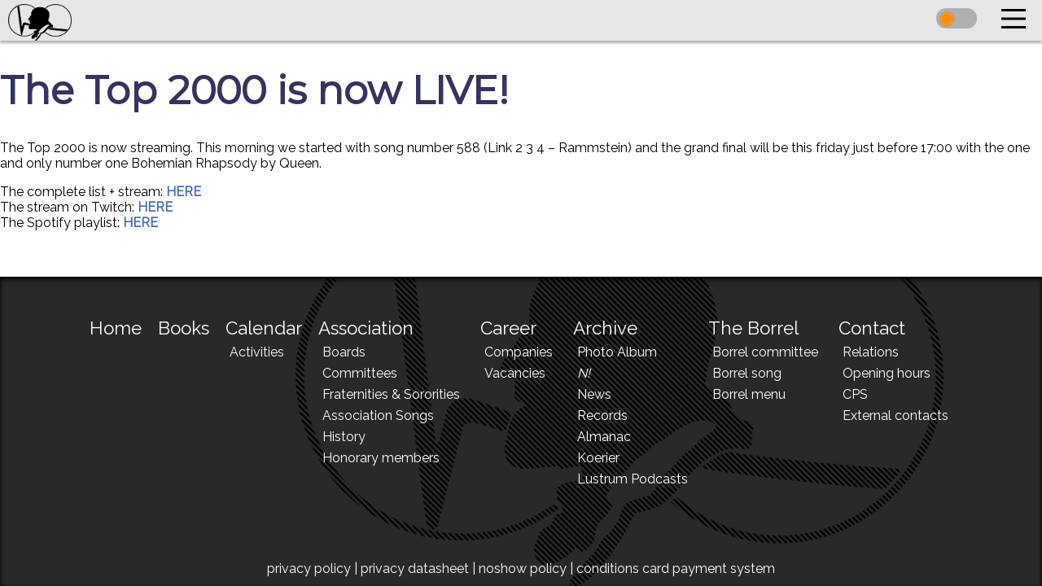

--- FILE ---
content_type: text/html; charset=UTF-8
request_url: https://www.vdwaals.nl/2020/12/14/the-top-2000-is-now-live/
body_size: 8558
content:
<!-- Hier moet een kopie van page staan -->

<!doctype html>
<html lang="en-US">
	<head>
		<meta charset="UTF-8">
		<title>  The Top 2000 is now LIVE! | SVTN &quot;J.D. van der Waals&quot;</title>
		<link href="https://fonts.googleapis.com/css?family=Montserrat:400,800i,400i|Open+Sans|Roboto|Varela+Round|Raleway" rel="stylesheet">
		<link rel="stylesheet" type="text/css" href="https://www.vdwaals.nl/wp-content/themes/vdwaals/css/main.css">
		<link rel="icon" href="https://www.vdwaals.nl/wp-content/themes/vdwaals/img/vdwaals icon.png">

		<link href="//www.google-analytics.com" rel="dns-prefetch">


		<meta http-equiv="X-UA-Compatible" content="IE=edge,chrome=1">
		<meta name="viewport" content="width=device-width,initial-scale=1,user-scalable=yes">
		<meta name="description" content="Study association for applied physics">

		<meta name='robots' content='max-image-preview:large' />
	<style>img:is([sizes="auto" i], [sizes^="auto," i]) { contain-intrinsic-size: 3000px 1500px }</style>
	<link rel='dns-prefetch' href='//ajax.googleapis.com' />
<link rel="alternate" type="application/rss+xml" title="SVTN &quot;J.D. van der Waals&quot; &raquo; The Top 2000 is now LIVE! Comments Feed" href="https://www.vdwaals.nl/2020/12/14/the-top-2000-is-now-live/feed/" />
<script type="text/javascript">
/* <![CDATA[ */
window._wpemojiSettings = {"baseUrl":"https:\/\/s.w.org\/images\/core\/emoji\/15.0.3\/72x72\/","ext":".png","svgUrl":"https:\/\/s.w.org\/images\/core\/emoji\/15.0.3\/svg\/","svgExt":".svg","source":{"concatemoji":"https:\/\/www.vdwaals.nl\/wp-includes\/js\/wp-emoji-release.min.js?ver=6.7.1"}};
/*! This file is auto-generated */
!function(i,n){var o,s,e;function c(e){try{var t={supportTests:e,timestamp:(new Date).valueOf()};sessionStorage.setItem(o,JSON.stringify(t))}catch(e){}}function p(e,t,n){e.clearRect(0,0,e.canvas.width,e.canvas.height),e.fillText(t,0,0);var t=new Uint32Array(e.getImageData(0,0,e.canvas.width,e.canvas.height).data),r=(e.clearRect(0,0,e.canvas.width,e.canvas.height),e.fillText(n,0,0),new Uint32Array(e.getImageData(0,0,e.canvas.width,e.canvas.height).data));return t.every(function(e,t){return e===r[t]})}function u(e,t,n){switch(t){case"flag":return n(e,"\ud83c\udff3\ufe0f\u200d\u26a7\ufe0f","\ud83c\udff3\ufe0f\u200b\u26a7\ufe0f")?!1:!n(e,"\ud83c\uddfa\ud83c\uddf3","\ud83c\uddfa\u200b\ud83c\uddf3")&&!n(e,"\ud83c\udff4\udb40\udc67\udb40\udc62\udb40\udc65\udb40\udc6e\udb40\udc67\udb40\udc7f","\ud83c\udff4\u200b\udb40\udc67\u200b\udb40\udc62\u200b\udb40\udc65\u200b\udb40\udc6e\u200b\udb40\udc67\u200b\udb40\udc7f");case"emoji":return!n(e,"\ud83d\udc26\u200d\u2b1b","\ud83d\udc26\u200b\u2b1b")}return!1}function f(e,t,n){var r="undefined"!=typeof WorkerGlobalScope&&self instanceof WorkerGlobalScope?new OffscreenCanvas(300,150):i.createElement("canvas"),a=r.getContext("2d",{willReadFrequently:!0}),o=(a.textBaseline="top",a.font="600 32px Arial",{});return e.forEach(function(e){o[e]=t(a,e,n)}),o}function t(e){var t=i.createElement("script");t.src=e,t.defer=!0,i.head.appendChild(t)}"undefined"!=typeof Promise&&(o="wpEmojiSettingsSupports",s=["flag","emoji"],n.supports={everything:!0,everythingExceptFlag:!0},e=new Promise(function(e){i.addEventListener("DOMContentLoaded",e,{once:!0})}),new Promise(function(t){var n=function(){try{var e=JSON.parse(sessionStorage.getItem(o));if("object"==typeof e&&"number"==typeof e.timestamp&&(new Date).valueOf()<e.timestamp+604800&&"object"==typeof e.supportTests)return e.supportTests}catch(e){}return null}();if(!n){if("undefined"!=typeof Worker&&"undefined"!=typeof OffscreenCanvas&&"undefined"!=typeof URL&&URL.createObjectURL&&"undefined"!=typeof Blob)try{var e="postMessage("+f.toString()+"("+[JSON.stringify(s),u.toString(),p.toString()].join(",")+"));",r=new Blob([e],{type:"text/javascript"}),a=new Worker(URL.createObjectURL(r),{name:"wpTestEmojiSupports"});return void(a.onmessage=function(e){c(n=e.data),a.terminate(),t(n)})}catch(e){}c(n=f(s,u,p))}t(n)}).then(function(e){for(var t in e)n.supports[t]=e[t],n.supports.everything=n.supports.everything&&n.supports[t],"flag"!==t&&(n.supports.everythingExceptFlag=n.supports.everythingExceptFlag&&n.supports[t]);n.supports.everythingExceptFlag=n.supports.everythingExceptFlag&&!n.supports.flag,n.DOMReady=!1,n.readyCallback=function(){n.DOMReady=!0}}).then(function(){return e}).then(function(){var e;n.supports.everything||(n.readyCallback(),(e=n.source||{}).concatemoji?t(e.concatemoji):e.wpemoji&&e.twemoji&&(t(e.twemoji),t(e.wpemoji)))}))}((window,document),window._wpemojiSettings);
/* ]]> */
</script>
<style id='wp-emoji-styles-inline-css' type='text/css'>

	img.wp-smiley, img.emoji {
		display: inline !important;
		border: none !important;
		box-shadow: none !important;
		height: 1em !important;
		width: 1em !important;
		margin: 0 0.07em !important;
		vertical-align: -0.1em !important;
		background: none !important;
		padding: 0 !important;
	}
</style>
<link rel='stylesheet' id='wp-block-library-css' href='https://www.vdwaals.nl/wp-includes/css/dist/block-library/style.min.css?ver=6.7.1' type='text/css' media='all' />
<style id='classic-theme-styles-inline-css' type='text/css'>
/*! This file is auto-generated */
.wp-block-button__link{color:#fff;background-color:#32373c;border-radius:9999px;box-shadow:none;text-decoration:none;padding:calc(.667em + 2px) calc(1.333em + 2px);font-size:1.125em}.wp-block-file__button{background:#32373c;color:#fff;text-decoration:none}
</style>
<style id='global-styles-inline-css' type='text/css'>
:root{--wp--preset--aspect-ratio--square: 1;--wp--preset--aspect-ratio--4-3: 4/3;--wp--preset--aspect-ratio--3-4: 3/4;--wp--preset--aspect-ratio--3-2: 3/2;--wp--preset--aspect-ratio--2-3: 2/3;--wp--preset--aspect-ratio--16-9: 16/9;--wp--preset--aspect-ratio--9-16: 9/16;--wp--preset--color--black: #000000;--wp--preset--color--cyan-bluish-gray: #abb8c3;--wp--preset--color--white: #ffffff;--wp--preset--color--pale-pink: #f78da7;--wp--preset--color--vivid-red: #cf2e2e;--wp--preset--color--luminous-vivid-orange: #ff6900;--wp--preset--color--luminous-vivid-amber: #fcb900;--wp--preset--color--light-green-cyan: #7bdcb5;--wp--preset--color--vivid-green-cyan: #00d084;--wp--preset--color--pale-cyan-blue: #8ed1fc;--wp--preset--color--vivid-cyan-blue: #0693e3;--wp--preset--color--vivid-purple: #9b51e0;--wp--preset--gradient--vivid-cyan-blue-to-vivid-purple: linear-gradient(135deg,rgba(6,147,227,1) 0%,rgb(155,81,224) 100%);--wp--preset--gradient--light-green-cyan-to-vivid-green-cyan: linear-gradient(135deg,rgb(122,220,180) 0%,rgb(0,208,130) 100%);--wp--preset--gradient--luminous-vivid-amber-to-luminous-vivid-orange: linear-gradient(135deg,rgba(252,185,0,1) 0%,rgba(255,105,0,1) 100%);--wp--preset--gradient--luminous-vivid-orange-to-vivid-red: linear-gradient(135deg,rgba(255,105,0,1) 0%,rgb(207,46,46) 100%);--wp--preset--gradient--very-light-gray-to-cyan-bluish-gray: linear-gradient(135deg,rgb(238,238,238) 0%,rgb(169,184,195) 100%);--wp--preset--gradient--cool-to-warm-spectrum: linear-gradient(135deg,rgb(74,234,220) 0%,rgb(151,120,209) 20%,rgb(207,42,186) 40%,rgb(238,44,130) 60%,rgb(251,105,98) 80%,rgb(254,248,76) 100%);--wp--preset--gradient--blush-light-purple: linear-gradient(135deg,rgb(255,206,236) 0%,rgb(152,150,240) 100%);--wp--preset--gradient--blush-bordeaux: linear-gradient(135deg,rgb(254,205,165) 0%,rgb(254,45,45) 50%,rgb(107,0,62) 100%);--wp--preset--gradient--luminous-dusk: linear-gradient(135deg,rgb(255,203,112) 0%,rgb(199,81,192) 50%,rgb(65,88,208) 100%);--wp--preset--gradient--pale-ocean: linear-gradient(135deg,rgb(255,245,203) 0%,rgb(182,227,212) 50%,rgb(51,167,181) 100%);--wp--preset--gradient--electric-grass: linear-gradient(135deg,rgb(202,248,128) 0%,rgb(113,206,126) 100%);--wp--preset--gradient--midnight: linear-gradient(135deg,rgb(2,3,129) 0%,rgb(40,116,252) 100%);--wp--preset--font-size--small: 13px;--wp--preset--font-size--medium: 20px;--wp--preset--font-size--large: 36px;--wp--preset--font-size--x-large: 42px;--wp--preset--spacing--20: 0.44rem;--wp--preset--spacing--30: 0.67rem;--wp--preset--spacing--40: 1rem;--wp--preset--spacing--50: 1.5rem;--wp--preset--spacing--60: 2.25rem;--wp--preset--spacing--70: 3.38rem;--wp--preset--spacing--80: 5.06rem;--wp--preset--shadow--natural: 6px 6px 9px rgba(0, 0, 0, 0.2);--wp--preset--shadow--deep: 12px 12px 50px rgba(0, 0, 0, 0.4);--wp--preset--shadow--sharp: 6px 6px 0px rgba(0, 0, 0, 0.2);--wp--preset--shadow--outlined: 6px 6px 0px -3px rgba(255, 255, 255, 1), 6px 6px rgba(0, 0, 0, 1);--wp--preset--shadow--crisp: 6px 6px 0px rgba(0, 0, 0, 1);}:where(.is-layout-flex){gap: 0.5em;}:where(.is-layout-grid){gap: 0.5em;}body .is-layout-flex{display: flex;}.is-layout-flex{flex-wrap: wrap;align-items: center;}.is-layout-flex > :is(*, div){margin: 0;}body .is-layout-grid{display: grid;}.is-layout-grid > :is(*, div){margin: 0;}:where(.wp-block-columns.is-layout-flex){gap: 2em;}:where(.wp-block-columns.is-layout-grid){gap: 2em;}:where(.wp-block-post-template.is-layout-flex){gap: 1.25em;}:where(.wp-block-post-template.is-layout-grid){gap: 1.25em;}.has-black-color{color: var(--wp--preset--color--black) !important;}.has-cyan-bluish-gray-color{color: var(--wp--preset--color--cyan-bluish-gray) !important;}.has-white-color{color: var(--wp--preset--color--white) !important;}.has-pale-pink-color{color: var(--wp--preset--color--pale-pink) !important;}.has-vivid-red-color{color: var(--wp--preset--color--vivid-red) !important;}.has-luminous-vivid-orange-color{color: var(--wp--preset--color--luminous-vivid-orange) !important;}.has-luminous-vivid-amber-color{color: var(--wp--preset--color--luminous-vivid-amber) !important;}.has-light-green-cyan-color{color: var(--wp--preset--color--light-green-cyan) !important;}.has-vivid-green-cyan-color{color: var(--wp--preset--color--vivid-green-cyan) !important;}.has-pale-cyan-blue-color{color: var(--wp--preset--color--pale-cyan-blue) !important;}.has-vivid-cyan-blue-color{color: var(--wp--preset--color--vivid-cyan-blue) !important;}.has-vivid-purple-color{color: var(--wp--preset--color--vivid-purple) !important;}.has-black-background-color{background-color: var(--wp--preset--color--black) !important;}.has-cyan-bluish-gray-background-color{background-color: var(--wp--preset--color--cyan-bluish-gray) !important;}.has-white-background-color{background-color: var(--wp--preset--color--white) !important;}.has-pale-pink-background-color{background-color: var(--wp--preset--color--pale-pink) !important;}.has-vivid-red-background-color{background-color: var(--wp--preset--color--vivid-red) !important;}.has-luminous-vivid-orange-background-color{background-color: var(--wp--preset--color--luminous-vivid-orange) !important;}.has-luminous-vivid-amber-background-color{background-color: var(--wp--preset--color--luminous-vivid-amber) !important;}.has-light-green-cyan-background-color{background-color: var(--wp--preset--color--light-green-cyan) !important;}.has-vivid-green-cyan-background-color{background-color: var(--wp--preset--color--vivid-green-cyan) !important;}.has-pale-cyan-blue-background-color{background-color: var(--wp--preset--color--pale-cyan-blue) !important;}.has-vivid-cyan-blue-background-color{background-color: var(--wp--preset--color--vivid-cyan-blue) !important;}.has-vivid-purple-background-color{background-color: var(--wp--preset--color--vivid-purple) !important;}.has-black-border-color{border-color: var(--wp--preset--color--black) !important;}.has-cyan-bluish-gray-border-color{border-color: var(--wp--preset--color--cyan-bluish-gray) !important;}.has-white-border-color{border-color: var(--wp--preset--color--white) !important;}.has-pale-pink-border-color{border-color: var(--wp--preset--color--pale-pink) !important;}.has-vivid-red-border-color{border-color: var(--wp--preset--color--vivid-red) !important;}.has-luminous-vivid-orange-border-color{border-color: var(--wp--preset--color--luminous-vivid-orange) !important;}.has-luminous-vivid-amber-border-color{border-color: var(--wp--preset--color--luminous-vivid-amber) !important;}.has-light-green-cyan-border-color{border-color: var(--wp--preset--color--light-green-cyan) !important;}.has-vivid-green-cyan-border-color{border-color: var(--wp--preset--color--vivid-green-cyan) !important;}.has-pale-cyan-blue-border-color{border-color: var(--wp--preset--color--pale-cyan-blue) !important;}.has-vivid-cyan-blue-border-color{border-color: var(--wp--preset--color--vivid-cyan-blue) !important;}.has-vivid-purple-border-color{border-color: var(--wp--preset--color--vivid-purple) !important;}.has-vivid-cyan-blue-to-vivid-purple-gradient-background{background: var(--wp--preset--gradient--vivid-cyan-blue-to-vivid-purple) !important;}.has-light-green-cyan-to-vivid-green-cyan-gradient-background{background: var(--wp--preset--gradient--light-green-cyan-to-vivid-green-cyan) !important;}.has-luminous-vivid-amber-to-luminous-vivid-orange-gradient-background{background: var(--wp--preset--gradient--luminous-vivid-amber-to-luminous-vivid-orange) !important;}.has-luminous-vivid-orange-to-vivid-red-gradient-background{background: var(--wp--preset--gradient--luminous-vivid-orange-to-vivid-red) !important;}.has-very-light-gray-to-cyan-bluish-gray-gradient-background{background: var(--wp--preset--gradient--very-light-gray-to-cyan-bluish-gray) !important;}.has-cool-to-warm-spectrum-gradient-background{background: var(--wp--preset--gradient--cool-to-warm-spectrum) !important;}.has-blush-light-purple-gradient-background{background: var(--wp--preset--gradient--blush-light-purple) !important;}.has-blush-bordeaux-gradient-background{background: var(--wp--preset--gradient--blush-bordeaux) !important;}.has-luminous-dusk-gradient-background{background: var(--wp--preset--gradient--luminous-dusk) !important;}.has-pale-ocean-gradient-background{background: var(--wp--preset--gradient--pale-ocean) !important;}.has-electric-grass-gradient-background{background: var(--wp--preset--gradient--electric-grass) !important;}.has-midnight-gradient-background{background: var(--wp--preset--gradient--midnight) !important;}.has-small-font-size{font-size: var(--wp--preset--font-size--small) !important;}.has-medium-font-size{font-size: var(--wp--preset--font-size--medium) !important;}.has-large-font-size{font-size: var(--wp--preset--font-size--large) !important;}.has-x-large-font-size{font-size: var(--wp--preset--font-size--x-large) !important;}
:where(.wp-block-post-template.is-layout-flex){gap: 1.25em;}:where(.wp-block-post-template.is-layout-grid){gap: 1.25em;}
:where(.wp-block-columns.is-layout-flex){gap: 2em;}:where(.wp-block-columns.is-layout-grid){gap: 2em;}
:root :where(.wp-block-pullquote){font-size: 1.5em;line-height: 1.6;}
</style>
<link rel='stylesheet' id='dashicons-css' href='https://www.vdwaals.nl/wp-includes/css/dashicons.min.css?ver=6.7.1' type='text/css' media='all' />
<script type="text/javascript" src="https://ajax.googleapis.com/ajax/libs/jquery/2.1.3/jquery.min.js?ver=6.7.1" id="jQuery-js"></script>
<link rel="https://api.w.org/" href="https://www.vdwaals.nl/wp-json/" /><link rel="alternate" title="JSON" type="application/json" href="https://www.vdwaals.nl/wp-json/wp/v2/posts/2603" /><link rel="EditURI" type="application/rsd+xml" title="RSD" href="https://www.vdwaals.nl/xmlrpc.php?rsd" />
<meta name="generator" content="WordPress 6.7.1" />
<meta name="generator" content="Seriously Simple Podcasting 2.25.2" />
<link rel="canonical" href="https://www.vdwaals.nl/2020/12/14/the-top-2000-is-now-live/" />
<link rel='shortlink' href='https://www.vdwaals.nl/?p=2603' />
<link rel="alternate" title="oEmbed (JSON)" type="application/json+oembed" href="https://www.vdwaals.nl/wp-json/oembed/1.0/embed?url=https%3A%2F%2Fwww.vdwaals.nl%2F2020%2F12%2F14%2Fthe-top-2000-is-now-live%2F" />
<link rel="alternate" title="oEmbed (XML)" type="text/xml+oembed" href="https://www.vdwaals.nl/wp-json/oembed/1.0/embed?url=https%3A%2F%2Fwww.vdwaals.nl%2F2020%2F12%2F14%2Fthe-top-2000-is-now-live%2F&#038;format=xml" />

<link rel="alternate" type="application/rss+xml" title="Podcast RSS feed" href="https://www.vdwaals.nl/feed/podcast" />


		<script type="text/javascript">
			//Now we can use the template_directory_uri for AJAX requests
			template_directory_uri = "https://www.vdwaals.nl/wp-content/themes/vdwaals";
			home_url = "https://www.vdwaals.nl/";
			page_title = "SVTN &quot;J.D. van der Waals&quot;".replace(/&quot;/g, '\"');
			WP_editor = "";
			is_member = "";
			// This variable will be used to put the bar in the nav at the right place
			root_page = "2603";
			idArray = JSON.parse('{"https:\/\/www.vdwaals.nl\/archive\/":118,"https:\/\/www.vdwaals.nl\/archive\/n\/":438,"https:\/\/www.vdwaals.nl\/archive\/almanac\/":440,"https:\/\/www.vdwaals.nl\/archive\/koerier\/":442,"https:\/\/www.vdwaals.nl\/archive\/lustrum-podcasten\/":3323,"https:\/\/www.vdwaals.nl\/archive\/news\/":124,"https:\/\/www.vdwaals.nl\/archive\/photo-album\/":259,"https:\/\/www.vdwaals.nl\/archive\/polls\/":2634,"https:\/\/www.vdwaals.nl\/archive\/records\/":257,"https:\/\/www.vdwaals.nl\/association\/":5,"https:\/\/www.vdwaals.nl\/association\/association-songs\/":1329,"https:\/\/www.vdwaals.nl\/association\/boards\/":7,"https:\/\/www.vdwaals.nl\/association\/committees\/":9,"https:\/\/www.vdwaals.nl\/association\/fraternities-sororities\/":362,"https:\/\/www.vdwaals.nl\/association\/history\/":1203,"https:\/\/www.vdwaals.nl\/association\/honorary-members\/":76,"https:\/\/www.vdwaals.nl\/books\/":1897,"https:\/\/www.vdwaals.nl\/calendar\/":254,"https:\/\/www.vdwaals.nl\/calendar\/activities\/":463,"https:\/\/www.vdwaals.nl\/career\/":106,"https:\/\/www.vdwaals.nl\/career\/companies\/":108,"https:\/\/www.vdwaals.nl\/career\/vacancies\/":110,"https:\/\/www.vdwaals.nl\/conditions-card-payment-system\/":941,"https:\/\/www.vdwaals.nl\/contact\/":112,"https:\/\/www.vdwaals.nl\/contact\/ccp\/":3992,"https:\/\/www.vdwaals.nl\/contact\/external-contacts\/":671,"https:\/\/www.vdwaals.nl\/contact\/opening-hours\/":116,"https:\/\/www.vdwaals.nl\/contact\/relations\/":114,"https:\/\/www.vdwaals.nl\/contact\/student-support\/":669,"https:\/\/www.vdwaals.nl\/news\/":1293,"https:\/\/www.vdwaals.nl\/fix-the-news\/":340,"https:\/\/www.vdwaals.nl\/for-members\/":250,"https:\/\/www.vdwaals.nl\/for-members\/book-sale\/":851,"https:\/\/www.vdwaals.nl\/for-members\/declarations\/":604,"https:\/\/www.vdwaals.nl\/for-members\/ga\/":855,"https:\/\/www.vdwaals.nl\/for-members\/make-an-appointment\/":2068,"https:\/\/www.vdwaals.nl\/for-members\/member-list\/":593,"https:\/\/www.vdwaals.nl\/for-members\/print_profile\/":2015,"https:\/\/www.vdwaals.nl\/for-members\/profile\/":316,"https:\/\/www.vdwaals.nl\/for-members\/promo-schedule\/":602,"https:\/\/www.vdwaals.nl\/for-members\/sintcoin-exchange\/":2527,"https:\/\/www.vdwaals.nl\/for-members\/top-2000\/":2568,"https:\/\/www.vdwaals.nl\/":16,"https:\/\/www.vdwaals.nl\/monopoly\/":2008,"https:\/\/www.vdwaals.nl\/no-show-policy\/":791,"https:\/\/www.vdwaals.nl\/privacy-policy\/":763,"https:\/\/www.vdwaals.nl\/profile-picture\/":7743,"https:\/\/www.vdwaals.nl\/retrieve_activities\/":468,"https:\/\/www.vdwaals.nl\/retrieve_albums\/":261,"https:\/\/www.vdwaals.nl\/retrieve_calendar\/":458,"https:\/\/www.vdwaals.nl\/retrieve_committee\/":239,"https:\/\/www.vdwaals.nl\/retrieve_fraternity\/":373,"https:\/\/www.vdwaals.nl\/retrieve_news\/":497,"https:\/\/www.vdwaals.nl\/retrieve_photos\/":263,"https:\/\/www.vdwaals.nl\/sex\/":2504,"https:\/\/www.vdwaals.nl\/subscribe\/":66,"https:\/\/www.vdwaals.nl\/test\/":72,"https:\/\/www.vdwaals.nl\/the-borrel\/":122,"https:\/\/www.vdwaals.nl\/the-borrel\/borrel-committee\/":566,"https:\/\/www.vdwaals.nl\/the-borrel\/borrel-menu\/":570,"https:\/\/www.vdwaals.nl\/the-borrel\/borrel-song\/":568,"https:\/\/www.vdwaals.nl\/validate_poll_vote\/":343,"https:\/\/www.vdwaals.nl\/validate_subscription\/":70}');
			lastPage = '';
			ABSPATH = "/var/www/www/";
		</script>
		<script src="https://www.vdwaals.nl/wp-content/themes/vdwaals/inc/main.js"></script>

	</head>
	<body >

			<!-- header -->

			<link rel="stylesheet" type="text/css" href="https://www.vdwaals.nl/wp-content/themes/vdwaals/css/header.css">

			
			<div id="nav-placeholder">
		    <nav>
					<a href="https://www.vdwaals.nl/" rel="16" class="navlinkhref">
			      <div id="logo">
			        <img style="height: 100%; width: 100%;" src="https://www.vdwaals.nl/wp-content/themes/vdwaals/img/logo.png" class="vdw-logo"/>
			      </div>
					</a>
		      <div id="title">
		        <h2>Study Association for Applied Physics</h2>
		        <h1>Johannes Diderik van der Waals</h1>
		      </div>
		      <div id="link-list">
		        <ul>
							<!-- Nu komen eerst de wordpress pagina's -->
	            <li class="parent_list"><a class="navlinkhref" href="https://www.vdwaals.nl/"><div class="nav-options-1" id="page-id-16">Home</div></a></li><li class="parent_list"><a class="navlinkhref" href="https://www.vdwaals.nl/books/"><div class="nav-options-1" id="page-id-1897">Books</div></a></li><li class="parent_list"><a class="navlinkhref" href="https://www.vdwaals.nl/calendar/"><div class="nav-options-1" id="page-id-254">Calendar</div></a><div class="dropdown-wrapper"><div class="dropdown-content"><ul><li><a class="navlinkhref" href="https://www.vdwaals.nl/calendar/activities/"><div class="nav-options-2">Activities</div></a></li> </ul></div></div></li><li class="parent_list"><a class="navlinkhref" href="https://www.vdwaals.nl/association/"><div class="nav-options-1" id="page-id-5">Association</div></a><div class="dropdown-wrapper"><div class="dropdown-content"><ul><li><a class="navlinkhref" href="https://www.vdwaals.nl/association/boards/"><div class="nav-options-2">Boards</div></a></li> <li><a class="navlinkhref" href="https://www.vdwaals.nl/association/committees/"><div class="nav-options-2">Committees</div></a></li> <li><a class="navlinkhref" href="https://www.vdwaals.nl/association/fraternities-sororities/"><div class="nav-options-2">Fraternities & Sororities</div></a></li> <li><a class="navlinkhref" href="https://www.vdwaals.nl/association/association-songs/"><div class="nav-options-2">Association Songs</div></a></li> <li><a class="navlinkhref" href="https://www.vdwaals.nl/association/history/"><div class="nav-options-2">History</div></a></li> <li><a class="navlinkhref" href="https://www.vdwaals.nl/association/honorary-members/"><div class="nav-options-2">Honorary members</div></a></li> </ul></div></div></li><li class="parent_list"><a class="navlinkhref" href="https://www.vdwaals.nl/career/"><div class="nav-options-1" id="page-id-106">Career</div></a><div class="dropdown-wrapper"><div class="dropdown-content"><ul><li><a class="navlinkhref" href="https://www.vdwaals.nl/career/companies/"><div class="nav-options-2">Companies</div></a></li> <li><a class="navlinkhref" href="https://www.vdwaals.nl/career/vacancies/"><div class="nav-options-2">Vacancies</div></a></li> </ul></div></div></li><li class="parent_list"><a class="navlinkhref" href="https://www.vdwaals.nl/archive/"><div class="nav-options-1" id="page-id-118">Archive</div></a><div class="dropdown-wrapper"><div class="dropdown-content"><ul><li><a class="navlinkhref" href="https://www.vdwaals.nl/archive/photo-album/"><div class="nav-options-2">Photo Album</div></a></li> <li><a class="navlinkhref" href="https://www.vdwaals.nl/archive/n/"><div class="nav-options-2"><em>N!</em></div></a></li> <li><a class="navlinkhref" href="https://www.vdwaals.nl/archive/news/"><div class="nav-options-2">News</div></a></li> <li><a class="navlinkhref" href="https://www.vdwaals.nl/archive/records/"><div class="nav-options-2">Records</div></a></li> <li><a class="navlinkhref" href="https://www.vdwaals.nl/archive/almanac/"><div class="nav-options-2">Almanac</div></a></li> <li><a class="navlinkhref" href="https://www.vdwaals.nl/archive/koerier/"><div class="nav-options-2">Koerier</div></a></li> <li><a class="navlinkhref" href="https://www.vdwaals.nl/archive/lustrum-podcasten/"><div class="nav-options-2">Lustrum Podcasts</div></a></li> </ul></div></div></li><li class="parent_list"><a class="navlinkhref" href="https://www.vdwaals.nl/the-borrel/"><div class="nav-options-1" id="page-id-122">The Borrel</div></a><div class="dropdown-wrapper"><div class="dropdown-content"><ul><li><a class="navlinkhref" href="https://www.vdwaals.nl/the-borrel/borrel-committee/"><div class="nav-options-2">Borrel committee</div></a></li> <li><a class="navlinkhref" href="https://www.vdwaals.nl/the-borrel/borrel-song/"><div class="nav-options-2">Borrel song</div></a></li> <li><a class="navlinkhref" href="https://www.vdwaals.nl/the-borrel/borrel-menu/"><div class="nav-options-2">Borrel menu</div></a></li> </ul></div></div></li><li class="parent_list"><a href="https://www.vdwaals.nl/wp-login.php"><div class="nav-options-1">Login</div></a></li><li class="parent_list"><a class="navlinkhref" href="https://www.vdwaals.nl/contact/"><div class="nav-options-1" id="page-id-112">Contact</div></a><div class="dropdown-wrapper"><div class="dropdown-content"><ul><li><a class="navlinkhref" href="https://www.vdwaals.nl/contact/relations/"><div class="nav-options-2">Relations</div></a></li> <li><a class="navlinkhref" href="https://www.vdwaals.nl/contact/opening-hours/"><div class="nav-options-2">Opening hours</div></a></li> <li><a class="navlinkhref" href="https://www.vdwaals.nl/contact/ccp/"><div class="nav-options-2">CPS</div></a></li> <li><a class="navlinkhref" href="https://www.vdwaals.nl/contact/external-contacts/"><div class="nav-options-2">External contacts</div></a></li> </ul></div></div></li>
		        </ul>
		        <div id="nav-underline"></div>
		      </div>

					<div id="dark-theme"><div id="theme-slider"></div></div>
					<div id="mobile-link-button">
						<svg width="50" height="50" viewBox="0 0 100 100" id="hamburger-menu">
			        <path class="line line1" d="M 20,29.000046 H 80.000231 C 80.000231,29.000046 94.498839,28.817352 94.532987,66.711331 94.543142,77.980673 90.966081,81.670246 85.259173,81.668997 79.552261,81.667751 75.000211,74.999942 75.000211,74.999942 L 25.000021,25.000058" />
			        <path class="line line2" d="M 20,50 H 80" />
			        <path class="line line3" d="M 20,70.999954 H 80.000231 C 80.000231,70.999954 94.498839,71.182648 94.532987,33.288669 94.543142,22.019327 90.966081,18.329754 85.259173,18.331003 79.552261,18.332249 75.000211,25.000058 75.000211,25.000058 L 25.000021,74.999942" />
			      </svg>
						<div id="mobile-link-list">
							<ul>
								<li class="parent_list_mobile"><a class="navlinkhref" href="https://www.vdwaals.nl/"><div class="mobile_nav_head">Home</div></a></li><li class="parent_list_mobile"><a class="navlinkhref" href="https://www.vdwaals.nl/books/"><div class="mobile_nav_head">Books</div></a></li><li class="parent_list_mobile"><div class="mobile_nav_head parent">Calendar</div><ul><li><a class="navlinkhref" href="https://www.vdwaals.nl/calendar/"><div class="mobile_nav_child">Calendar</div></a></li><li><a class="navlinkhref" href="https://www.vdwaals.nl/calendar/activities/"><div class="mobile_nav_child">Activities</div></a></li></ul></li><li class="parent_list_mobile"><div class="mobile_nav_head parent">Association</div><ul><li><a class="navlinkhref" href="https://www.vdwaals.nl/association/"><div class="mobile_nav_child">Association</div></a></li><li><a class="navlinkhref" href="https://www.vdwaals.nl/association/boards/"><div class="mobile_nav_child">Boards</div></a></li><li><a class="navlinkhref" href="https://www.vdwaals.nl/association/committees/"><div class="mobile_nav_child">Committees</div></a></li><li><a class="navlinkhref" href="https://www.vdwaals.nl/association/fraternities-sororities/"><div class="mobile_nav_child">Fraternities & Sororities</div></a></li><li><a class="navlinkhref" href="https://www.vdwaals.nl/association/association-songs/"><div class="mobile_nav_child">Association Songs</div></a></li><li><a class="navlinkhref" href="https://www.vdwaals.nl/association/history/"><div class="mobile_nav_child">History</div></a></li><li><a class="navlinkhref" href="https://www.vdwaals.nl/association/honorary-members/"><div class="mobile_nav_child">Honorary members</div></a></li></ul></li><li class="parent_list_mobile"><div class="mobile_nav_head parent">Career</div><ul><li><a class="navlinkhref" href="https://www.vdwaals.nl/career/"><div class="mobile_nav_child">Career</div></a></li><li><a class="navlinkhref" href="https://www.vdwaals.nl/career/companies/"><div class="mobile_nav_child">Companies</div></a></li><li><a class="navlinkhref" href="https://www.vdwaals.nl/career/vacancies/"><div class="mobile_nav_child">Vacancies</div></a></li></ul></li><li class="parent_list_mobile"><div class="mobile_nav_head parent">Archive</div><ul><li><a class="navlinkhref" href="https://www.vdwaals.nl/archive/"><div class="mobile_nav_child">Archive</div></a></li><li><a class="navlinkhref" href="https://www.vdwaals.nl/archive/photo-album/"><div class="mobile_nav_child">Photo Album</div></a></li><li><a class="navlinkhref" href="https://www.vdwaals.nl/archive/n/"><div class="mobile_nav_child"><em>N!</em></div></a></li><li><a class="navlinkhref" href="https://www.vdwaals.nl/archive/news/"><div class="mobile_nav_child">News</div></a></li><li><a class="navlinkhref" href="https://www.vdwaals.nl/archive/records/"><div class="mobile_nav_child">Records</div></a></li><li><a class="navlinkhref" href="https://www.vdwaals.nl/archive/almanac/"><div class="mobile_nav_child">Almanac</div></a></li><li><a class="navlinkhref" href="https://www.vdwaals.nl/archive/koerier/"><div class="mobile_nav_child">Koerier</div></a></li><li><a class="navlinkhref" href="https://www.vdwaals.nl/archive/lustrum-podcasten/"><div class="mobile_nav_child">Lustrum Podcasts</div></a></li></ul></li><li class="parent_list_mobile"><div class="mobile_nav_head parent">The Borrel</div><ul><li><a class="navlinkhref" href="https://www.vdwaals.nl/the-borrel/"><div class="mobile_nav_child">The Borrel</div></a></li><li><a class="navlinkhref" href="https://www.vdwaals.nl/the-borrel/borrel-committee/"><div class="mobile_nav_child">Borrel committee</div></a></li><li><a class="navlinkhref" href="https://www.vdwaals.nl/the-borrel/borrel-song/"><div class="mobile_nav_child">Borrel song</div></a></li><li><a class="navlinkhref" href="https://www.vdwaals.nl/the-borrel/borrel-menu/"><div class="mobile_nav_child">Borrel menu</div></a></li></ul></li><li class="parent_list_mobile"><a href="https://www.vdwaals.nl/wp-login.php"><div class="mobile_nav_head">Login</div></a></li><li class="parent_list_mobile"><div class="mobile_nav_head parent">Contact</div><ul><li><a class="navlinkhref" href="https://www.vdwaals.nl/contact/"><div class="mobile_nav_child">Contact</div></a></li><li><a class="navlinkhref" href="https://www.vdwaals.nl/contact/relations/"><div class="mobile_nav_child">Relations</div></a></li><li><a class="navlinkhref" href="https://www.vdwaals.nl/contact/opening-hours/"><div class="mobile_nav_child">Opening hours</div></a></li><li><a class="navlinkhref" href="https://www.vdwaals.nl/contact/ccp/"><div class="mobile_nav_child">CPS</div></a></li><li><a class="navlinkhref" href="https://www.vdwaals.nl/contact/external-contacts/"><div class="mobile_nav_child">External contacts</div></a></li></ul></li>							</ul>
						</div>
					</div>
		    </nav>
		  </div>

			<main role="main">

				<!-- The header opens the main div and the content div -->

					<div id="content">

		  <script type="text/javascript">

				if(!$('#page-id-'+root_page).length){
					root_page = '16';
				}

		    $(".nav-options-1").mouseover(function(){
					// Put the bar under the hovered element
		      $("#nav-underline").css({"left" : $(this).offset().left - 350 + "px", "width" : $(this).width() + 20 + "px"});
		    });

		    $("nav").mouseleave(function(){
					// Put the bar back to the active parent page if the mouse leaves the nav
		      $("#nav-underline").css({"left" : $('#page-id-'+root_page).offset().left - 350 + "px", "width" : $('#page-id-'+root_page).width() + 20 + "px"});
		    });

				// Put the bar at the correct place at the start of the page load
				$("#nav-underline").css({"left" : $('#page-id-'+root_page).offset().left - 350 + "px", "width" : $('#page-id-'+root_page).width() + 20 + "px"});

		    $(window).scroll(function(){ // scroll event

					var scrollThreshold = $('#nav-placeholder').height() - 50;

		      var windowTop = $(window).scrollTop(); // returns number

		      if (windowTop > scrollThreshold || window.location.href != home_url) {
						// Here the top bar is small
							$('nav').addClass('small');
		      } else {
						// Here the top bar is large
							$('nav').removeClass('small');
		      }
		    });

				if(window.location.href != home_url){
					$('nav').addClass('small');
					$('#nav-placeholder').css('height', '50px');
				}

				$('#mobile-link-button').click(function(e){
					if(e.target == $('#mobile-link-button').get(0) || e.target == $('#hamburger-menu').get(0)){
						this.classList.toggle('opened');
						this.setAttribute('aria-expanded', this.classList.contains('opened'));
						if($('#mobile-link-list').hasClass('active')){
							$('#mobile-link-list').slideUp(500);
							$('#mobile-link-list').children('ul').children('li').children('ul').slideUp(300);
							$('#mobile-link-list').children('ul').children('li').children('ul').removeClass('active');
							$('#mobile-link-list').removeClass('active');
						} else {
							$('#mobile-link-list').slideDown(500);
							$('#mobile-link-list').addClass('active');
						}
					}
				});

				$('.mobile_nav_head').click(function(e){
					if($(this).parent().children('ul').hasClass('active')){
						$(this).parent().children('ul').slideUp(300);
						$(this).parent().children('ul').removeClass('active');
					} else {
						$(this).parent().children('ul').slideDown(300);
						$(this).parent().children('ul').addClass('active');
					}
				});

				$('#dark-theme').click(function(){
					if($(this).hasClass('active')){
						switchMode('light');
					} else {
						switchMode('dark');
					}
				});

		  </script>

			<!-- /header -->

			<h1>The Top 2000 is now LIVE!</h1>

			
				<!-- article -->
				<article id="post-2603" class="post-2603 post type-post status-publish format-standard has-post-thumbnail hentry category-geen-categorie">

					
<p>The Top 2000 is now streaming. This morning we started with song number 588 (Link 2 3 4 &#8211; Rammstein) and the grand final will be this friday just before 17:00 with the one and only number one Bohemian Rhapsody by Queen. </p>



<p>The complete list + stream: <a href="https://www.vdwaals.nl/for-members/top-2000/">HERE</a><br>The stream on Twitch: <a href="https://www.twitch.tv/vdwaals">HERE</a><br>The Spotify playlist: <a href="https://open.spotify.com/playlist/034UWjOMwUA0teIGE7yO7Q?si=JwxBs7ddQgivo-9tyRUCHQ">HERE</a></p>

					<br class="clear">

					
				</article>
				<!-- /article -->

			
			
</div>

<!-- The footer closes the content div and the main div -->

</main>

<link rel="stylesheet" type="text/css" href="https://www.vdwaals.nl/wp-content/themes/vdwaals/css/footer.css">


<div id="footer">
  <div id="footer-content">

    <li> <a class="navlinkhref" href="https://www.vdwaals.nl/">Home</a></li><li> <a class="navlinkhref" href="https://www.vdwaals.nl/books/">Books</a></li><li> <a class="navlinkhref" href="https://www.vdwaals.nl/calendar/">Calendar</a><ul><li><a class="navlinkhref" href="https://www.vdwaals.nl/calendar/activities/">Activities</a></li> </ul></li><li> <a class="navlinkhref" href="https://www.vdwaals.nl/association/">Association</a><ul><li><a class="navlinkhref" href="https://www.vdwaals.nl/association/boards/">Boards</a></li> <li><a class="navlinkhref" href="https://www.vdwaals.nl/association/committees/">Committees</a></li> <li><a class="navlinkhref" href="https://www.vdwaals.nl/association/fraternities-sororities/">Fraternities & Sororities</a></li> <li><a class="navlinkhref" href="https://www.vdwaals.nl/association/association-songs/">Association Songs</a></li> <li><a class="navlinkhref" href="https://www.vdwaals.nl/association/history/">History</a></li> <li><a class="navlinkhref" href="https://www.vdwaals.nl/association/honorary-members/">Honorary members</a></li> </ul></li><li> <a class="navlinkhref" href="https://www.vdwaals.nl/career/">Career</a><ul><li><a class="navlinkhref" href="https://www.vdwaals.nl/career/companies/">Companies</a></li> <li><a class="navlinkhref" href="https://www.vdwaals.nl/career/vacancies/">Vacancies</a></li> </ul></li><li> <a class="navlinkhref" href="https://www.vdwaals.nl/archive/">Archive</a><ul><li><a class="navlinkhref" href="https://www.vdwaals.nl/archive/photo-album/">Photo Album</a></li> <li><a class="navlinkhref" href="https://www.vdwaals.nl/archive/n/"><em>N!</em></a></li> <li><a class="navlinkhref" href="https://www.vdwaals.nl/archive/news/">News</a></li> <li><a class="navlinkhref" href="https://www.vdwaals.nl/archive/records/">Records</a></li> <li><a class="navlinkhref" href="https://www.vdwaals.nl/archive/almanac/">Almanac</a></li> <li><a class="navlinkhref" href="https://www.vdwaals.nl/archive/koerier/">Koerier</a></li> <li><a class="navlinkhref" href="https://www.vdwaals.nl/archive/lustrum-podcasten/">Lustrum Podcasts</a></li> </ul></li><li> <a class="navlinkhref" href="https://www.vdwaals.nl/the-borrel/">The Borrel</a><ul><li><a class="navlinkhref" href="https://www.vdwaals.nl/the-borrel/borrel-committee/">Borrel committee</a></li> <li><a class="navlinkhref" href="https://www.vdwaals.nl/the-borrel/borrel-song/">Borrel song</a></li> <li><a class="navlinkhref" href="https://www.vdwaals.nl/the-borrel/borrel-menu/">Borrel menu</a></li> </ul></li><li> <a class="navlinkhref" href="https://www.vdwaals.nl/contact/">Contact</a><ul><li><a class="navlinkhref" href="https://www.vdwaals.nl/contact/relations/">Relations</a></li> <li><a class="navlinkhref" href="https://www.vdwaals.nl/contact/opening-hours/">Opening hours</a></li> <li><a class="navlinkhref" href="https://www.vdwaals.nl/contact/ccp/">CPS</a></li> <li><a class="navlinkhref" href="https://www.vdwaals.nl/contact/external-contacts/">External contacts</a></li> </ul></li>
  </div>

  <div id="footer_links">
    <a class="navlinkhref" href="https://www.vdwaals.nl/privacy-policy/">privacy policy</a> |
    <a href="https://www.vdwaals.nl/wp-content/uploads/2020/06/Privacy-datasheet-vertaling.pdf">privacy datasheet</a> |
    <a class="navlinkhref" href="https://www.vdwaals.nl/no-show-policy/">noshow policy</a> |
    <a class="navlinkhref" href="https://www.vdwaals.nl/conditions-card-payment-system">conditions card payment system</a>
  </div>
</div>

<script type="text/javascript">

// Since we can't rever to the template directory within css, we have to use js to edit the background image
$('#footer').css('background-image','url("'+template_directory_uri+'/img/footer_img.png")');


// I hate this solution, but it makes sure that the top admin bar doesn't cause there to be a scroll bar when it is not needed.
if(WP_editor){
  $('#content').css('min-height', ($('#content').css('min-height').split('px')[0] - 32) + 'px');
}

</script>

  
<!--
Performance optimized by W3 Total Cache. Learn more: https://www.boldgrid.com/w3-total-cache/


Served from: www.vdwaals.nl @ 2026-01-25 02:29:33 by W3 Total Cache
-->